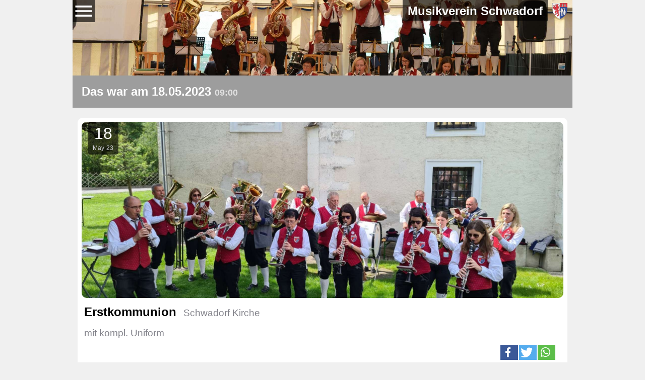

--- FILE ---
content_type: text/html; charset=utf-8
request_url: https://www.mv-schwadorf.at/m/event/706/erstkommunion-2023?sid=8ba5aee6779957b7572e6a8b65c33f43
body_size: 3565
content:
<!DOCTYPE html>
<html>
<head>
	<title>18.05.2023 Erstkommunion</title>
	<meta charset="utf-8" />
	<meta http-equiv="X-UA-Compatible" content="IE=edge,chrome=1" />
	<meta name="apple-mobile-web-app-capable" content="yes" />
	<meta name="viewport" content="user-scalable=no, initial-scale=1.0, maximum-scale=1.0, minimal-ui" />
	<meta name="apple-mobile-web-app-status-bar-style" content="yes" />
	<meta property="og:image" content="https://www.mv-schwadorf.at/a/20230518_WA02_MV-Schwadorf_Erstkommunion.jpeg?att=10479&resize=1200" />	<meta property="og:title" content="18.05.2023 Erstkommunion" />			<meta property="og:description" content="MV Schwadorf: 18.05.2023 Erstkommunion" />
		<meta name="description" content="MV Schwadorf: 18.05.2023 Erstkommunion" />
		<meta property="og:url" content="https://www.mv-schwadorf.at/m/event/706/erstkommunion-2023?sid=499f95dd775829af433877610fe25f2f" /> <meta property="og:type" content="article" />	<link rel="shortcut icon" href="/static/img/favicon.ico" type="image/x-icon" />
	<link rel="icon" type="image/png" href="/static/img/favicon.png" sizes="32x32">
	<link rel="icon" type="image/png" href="/static/img/favicon.png" sizes="96x96">
	<link rel="stylesheet" href="/static/shariff/shariff.complete.css" />
	<link rel="stylesheet" href="/static/css/photoswipe.css" />
	<link rel="stylesheet" href="/static/css/default-skin/default-skin.css" />
	<link rel="stylesheet" href="/static/css/topnav.css" />
	<link rel="stylesheet" href="/static/css/own.css" />
	<script src="/static/js/jquery-1.10.2.min.js"></script>
	<script src="/static/js/jquery-ui-1.10.4.custom.min.js"></script>
	<script src="/static/js/photoswipe.min.js"></script>
	<script src="/static/js/photoswipe-ui-default.min.js"></script>
	<script src="/static/js/intersection-observer.js"></script>
	<script src="/static/js/yall.min.js"></script>
	<script>
	window.appConfig = {
		'staticPath': "/static/tpl.b"
		,'imgStaticPath': "/static/img"
		,'server': ""
		,'tenantCode': ""
		 	};
	document.addEventListener("DOMContentLoaded", function() {
		yall({
			observeChanges: true
		});
	});
	</script>
</head>

<body> 


<nav class="menu background" style="object-fit: none; background-position: center center; background-image: url( 'https://www.mv-schwadorf.at/a/20230528_155531_DSC_0125_MV-Schwadorf_Fruehschoppen_FF-Fest_Rauchenwarth.JPG?att=10510&resize=1920' );">
	<div id="brand">
		<a href="/m/main/start/?sid=499f95dd775829af433877610fe25f2f">
		<h1>Musikverein Schwadorf</h1>
		<img src="/static/img/schwadorf-wappen-transp.png" />
		</a>
	</div>
  <input id ="menu__toggle" type="checkbox" class='menu__toggle'/>
  <label for="menu__toggle" class="menu__toggle-label">
	<svg class="closed" preserveAspectRatio='xMinYMin' viewBox='0 0 24 24'>
	  <path d='M3,6H21V8H3V6M3,11H21V13H3V11M3,16H21V18H3V16Z' />
	</svg>
	<svg class="opened" preserveAspectRatio='xMinYMin' viewBox='0 0 24 24'>
	  <path d="M19,6.41L17.59,5L12,10.59L6.41,5L5,6.41L10.59,12L5,17.59L6.41,19L12,13.41L17.59,19L19,17.59L13.41,12L19,6.41Z" />
	</svg>
  </label>
  <ol class='menu__content'>
	<li class="menu-item"><a href="/m/main/start/?sid=499f95dd775829af433877610fe25f2f">Ihr Musikverein Schwadorf</a></li>
	<li class="menu-item"><a href="/m/main/gigser/?sid=499f95dd775829af433877610fe25f2f">Gigser</a></li>
	<li class="menu-item"><a href="/m/event/721/frühschoppen-ff-rauchenwarth-2023?sid=499f95dd775829af433877610fe25f2f"><div>Hintergrundbild: Frühschoppen FF Rauchenwarth vom 28.05.2023</div></a></li>
	<li class="menu-item"><a href="/m/main/orchester/?sid=499f95dd775829af433877610fe25f2f">Orchester</a></li>
	<li class="menu-item"><a href="/m/main/nostalgie/?sid=499f95dd775829af433877610fe25f2f">Nostalgisches</a></li>
	
	<li class="menu-item"><a href="/m/event/impress/?sid=499f95dd775829af433877610fe25f2f">Kontakt/Impressum</a></li></li>
	<li class="menu-item"><a href="/m/main/backend/?sid=499f95dd775829af433877610fe25f2f">Admin</a></li>
  </ol>
</nav>

<!-- header class="startpage">
	<div class="background">
		<br />
		blub
		<br />
		xx
		<br />
	</div>
</header -->

<main>
<!-- Root element of PhotoSwipe. Must have class pswp. -->
<div class="pswp" tabindex="-1" role="dialog" aria-hidden="true">

    <!-- Background of PhotoSwipe. 
         It's a separate element as animating opacity is faster than rgba(). -->
    <div class="pswp__bg"></div>

    <!-- Slides wrapper with overflow:hidden. -->
    <div class="pswp__scroll-wrap">

        <!-- Container that holds slides. 
            PhotoSwipe keeps only 3 of them in the DOM to save memory.
            Don't modify these 3 pswp__item elements, data is added later on. -->
        <div class="pswp__container">
            <div class="pswp__item"></div>
            <div class="pswp__item"></div>
            <div class="pswp__item"></div>
        </div>

        <!-- Default (PhotoSwipeUI_Default) interface on top of sliding area. Can be changed. -->
        <div class="pswp__ui pswp__ui--hidden">

            <div class="pswp__top-bar">

                <!--  Controls are self-explanatory. Order can be changed. -->

                <div class="pswp__counter"></div>

                <button class="pswp__button pswp__button--close" title="Close (Esc)"></button>

                <button class="pswp__button pswp__button--share" title="Share"></button>

                <button class="pswp__button pswp__button--fs" title="Toggle fullscreen"></button>

                <button class="pswp__button pswp__button--zoom" title="Zoom in/out"></button>

                <!-- Preloader demo http://codepen.io/dimsemenov/pen/yyBWoR -->
                <!-- element will get class pswp__preloader--active when preloader is running -->
                <div class="pswp__preloader">
                    <div class="pswp__preloader__icn">
                      <div class="pswp__preloader__cut">
                        <div class="pswp__preloader__donut"></div>
                      </div>
                    </div>
                </div>
            </div>

            <div class="pswp__share-modal pswp__share-modal--hidden pswp__single-tap">
                <div class="pswp__share-tooltip"></div> 
            </div>

            <button class="pswp__button pswp__button--arrow--left" title="Previous (arrow left)">
            </button>

            <button class="pswp__button pswp__button--arrow--right" title="Next (arrow right)">
            </button>

            <div class="pswp__caption">
                <div class="pswp__caption__center"></div>
            </div>

        </div>

    </div>

</div>


<div class="my-gallery" itemscope itemtype="http://schema.org/ImageGallery">
<script>


var items = [];

function clickGallery( e, itemId, items ) {
	e = e || window.event;
	e.preventDefault ? e.preventDefault() : e.returnValue = false;
	
	indexNo = 0;
	for( var i in items ) {
		if( items[i].aid == itemId ) {
			indexNo = i;
		}
	}
	var options = {
		index: parseInt(indexNo,10), // start at first slide
		shareButtons: [
			{
				id:'download', 
				label:'Download image', 
				url:'{{raw_image_url}}', 
				download:true
			}
		],
	};
	
	var pswpElement = document.querySelectorAll('.pswp')[0];
	console.log( "open photoswipe with options:",options);
	var gallery = new PhotoSwipe( pswpElement, PhotoSwipeUI_Default, items, options);
	gallery.init();
}

	items.push( {
							src: 'https://www.mv-schwadorf.at/a/20230518_WA01_MV-Schwadorf_Erstkommunion.jpeg?att=10481', // path to image
						aid: 10481,
			w: 2016 == 0 ? 2048: 2016,
			h: 1512 == 0 ? 1536: 1512,
			msrc: 'https://www.mv-schwadorf.at/a/20230518_WA01_MV-Schwadorf_Erstkommunion.jpeg?att=10481&resize=2048',
			title: '20230518_WA01_MV-Schwadorf_Erstkommunion.jpeg'
		} );
	items.push( {
							src: 'https://www.mv-schwadorf.at/a/20230518_WA02_MV-Schwadorf_Erstkommunion.jpeg?att=10479', // path to image
						aid: 10479,
			w: 2016 == 0 ? 2048: 2016,
			h: 1512 == 0 ? 1536: 1512,
			msrc: 'https://www.mv-schwadorf.at/a/20230518_WA02_MV-Schwadorf_Erstkommunion.jpeg?att=10479&resize=2048',
			title: '20230518_WA02_MV-Schwadorf_Erstkommunion.jpeg'
		} );
	items.push( {
							src: 'https://www.mv-schwadorf.at/a/20230518_WA03_MV-Schwadorf_Erstkommunion.jpeg?att=10480', // path to image
						aid: 10480,
			w: 2016 == 0 ? 2048: 2016,
			h: 1512 == 0 ? 1536: 1512,
			msrc: 'https://www.mv-schwadorf.at/a/20230518_WA03_MV-Schwadorf_Erstkommunion.jpeg?att=10480&resize=2048',
			title: '20230518_WA03_MV-Schwadorf_Erstkommunion.jpeg'
		} );
	items.push( {
							src: 'https://www.mv-schwadorf.at/a/20230518_WA04_MV-Schwadorf_Erstkommunion.jpeg?att=10482', // path to image
						aid: 10482,
			w: 2016 == 0 ? 2048: 2016,
			h: 1512 == 0 ? 1536: 1512,
			msrc: 'https://www.mv-schwadorf.at/a/20230518_WA04_MV-Schwadorf_Erstkommunion.jpeg?att=10482&resize=2048',
			title: '20230518_WA04_MV-Schwadorf_Erstkommunion.jpeg'
		} );
	items.push( {
							src: 'https://www.mv-schwadorf.at/a/20220730_155747_IMG_6447_MV-Schwadorf_Hochzeit_Agnes_Meyer_Johannes_Hasenhuetl.JPG?att=9870', // path to image
						aid: 9870,
			w: 2880 == 0 ? 2048: 2880,
			h: 2160 == 0 ? 1536: 2160,
			msrc: 'https://www.mv-schwadorf.at/a/20220730_155747_IMG_6447_MV-Schwadorf_Hochzeit_Agnes_Meyer_Johannes_Hasenhuetl.JPG?att=9870&resize=2048',
			title: '20220730_155747_IMG_6447_MV-Schwadorf_Hochzeit_Agnes_Meyer_Johannes_Hasenhuetl.JPG'
		} );


</script>


	
<section class="xlist kalenderList">
	<h1 class="topheadline">
		Das war am 18.05.2023 
		<span class="time">09:00</span>	</h1>

	<article class="objIt kalenderIt kalenderIt-706">
<!-- kalid=706 kalIt.attachmentsGood[0].id=10479 -->
			<time class="goodattachment" datetime="2023-05-18 09:00">
							<a href="https://www.mv-schwadorf.at/m/event/706/erstkommunion-2023?sid=499f95dd775829af433877610fe25f2f">
						<h2 class="day">18</h2>
			<h2 class="month">May</h2>
			<h2 class="year">23</h2>
			
			</a>
		</time>
				<img class="topimg"  src="https://www.mv-schwadorf.at/a/20230518_WA02_MV-Schwadorf_Erstkommunion.jpeg?att=10479&resize=1920" itemprop="thumbnail" alt="Image description" onclick="clickGallery(this, 10479, items)" />
		
		<section class="story">
						<header >
				<h1 >Erstkommunion</h1>
				<h3 class="ort" >Schwadorf Kirche</h3>				<h3 class="zusatz" ><p>mit kompl. Uniform</p></h3>														<div class="shariff" data-url="https://www.mv-schwadorf.at/m/event/706/erstkommunion-2023?sid=499f95dd775829af433877610fe25f2f" data-theme="standard" data-orientation="horizontal" data-services="[&quot;facebook&quot;,&quot;twitter&quot;,&quot;whatsapp&quot;]" data-button-style="icon"></div>
					<br clear="all" />
							</header>
					</section>
											<section class="containerrc ">
			<div class="row"> 
									<div class="column">
														<img  class="lazy" src="/static/img/loadimage-placeholder.jpg" data-src="https://www.mv-schwadorf.at/a/20230518_WA02_MV-Schwadorf_Erstkommunion.jpeg?att=10479&resize=400" itemprop="thumbnail" alt="20230518_WA02_MV-Schwadorf_Erstkommunion.jpeg" onclick="clickGallery(this, 10479, items)" />
								
						
					</div>
									<div class="column">
														<img  class="lazy" src="/static/img/loadimage-placeholder.jpg" data-src="https://www.mv-schwadorf.at/a/20230518_WA01_MV-Schwadorf_Erstkommunion.jpeg?att=10481&resize=400" itemprop="thumbnail" alt="20230518_WA01_MV-Schwadorf_Erstkommunion.jpeg" onclick="clickGallery(this, 10481, items)" />
								
						
					</div>
									<div class="column">
														<img  class="lazy" src="/static/img/loadimage-placeholder.jpg" data-src="https://www.mv-schwadorf.at/a/20230518_WA03_MV-Schwadorf_Erstkommunion.jpeg?att=10480&resize=400" itemprop="thumbnail" alt="20230518_WA03_MV-Schwadorf_Erstkommunion.jpeg" onclick="clickGallery(this, 10480, items)" />
								
						
					</div>
									<div class="column">
														<img  class="lazy" src="/static/img/loadimage-placeholder.jpg" data-src="https://www.mv-schwadorf.at/a/20230518_WA04_MV-Schwadorf_Erstkommunion.jpeg?att=10482&resize=400" itemprop="thumbnail" alt="20230518_WA04_MV-Schwadorf_Erstkommunion.jpeg" onclick="clickGallery(this, 10482, items)" />
								
						
					</div>
				
			</div> 
			<br />
			
		</section>
							direkter Link zu <a href="https://www.mv-schwadorf.at/m/event/706/erstkommunion-2023?sid=499f95dd775829af433877610fe25f2f">Erstkommunion vom 18.05.2023</a>
				</article>

</section>

<section class="xlist kalenderList">
<a class="topheadline" href="/m/main/nostalgie/2023?sid=499f95dd775829af433877610fe25f2f"><h1 class="topheadline">Noch mehr Nostalgie?</h1></a>
	<section class="objIt nobg">
		<a href="/m/main/nostalgie/2023?sid=499f95dd775829af433877610fe25f2f"><h3 class="action btn">was war noch im Jahr 2023?</h3></a>
	</section>
</section>





</main>

<script src="/static/shariff/shariff.min.js"></script>
</body>
</html>


--- FILE ---
content_type: text/css
request_url: https://www.mv-schwadorf.at/static/css/topnav.css
body_size: 983
content:
* {
  box-sizing: border-box;
}
html,
body {
  font-family: 'Lato', sans-serif;
  margin: 0;
  min-height: 100vh;
  padding: 0;
}
nav svg {
  cursor: pointer;
  height: 44px;
  width: 44px;
}
nav svg.closed {
  background-color: rgba( 0,0,0, 0.65);
}
nav svg path {
  fill: #fff;
}
ol {
  list-style-type: none;
}
nav a[href] {
  color: #fff;
  position: relative;
  text-decoration: none;
}
nav a[href]:hover:after {
  -webkit-transform: scaleX(1);
          transform: scaleX(1);
}
nav a[href]:after {
  content: '';
  position: absolute;
  top: 100%;
  height: 4px;
  background: #fff;
  left: 0;
  right: 0;
  transition: -webkit-transform 0.15s;
  transition: transform 0.15s;
  transition: transform 0.15s, -webkit-transform 0.15s;
  -webkit-transform-origin: left;
          transform-origin: left;
  -webkit-transform: scaleX(0);
          transform: scaleX(0);
}
.menu {
  position: relative;
  width: 250px;
}
.menu__content {
  color: #fff;
  margin: 0;
  padding: 0 0 25px 0;
  position: absolute;
  right: 100%;
  top: 0;
  /*width: 250px;*/
  width: 450px;
  z-index: 2;
}
.menu__toggle-label {
  height: 44px;
  left: 0;
  position: absolute;
  width: 44px;
}
.menu__toggle-label svg {
  left: 0;
  position: absolute;
  top: 0;
  transition: -webkit-transform 0.15s;
  transition: transform 0.15s;
  transition: transform 0.15s, -webkit-transform 0.15s;
  z-index: 2;
}
.menu__toggle-label svg:nth-of-type(2) {
  /*left: 250px;*/
  left: 450px;
  -webkit-transform: scale(0);
          transform: scale(0);
}
.menu__toggle {
  opacity: 0;
  position: fixed;
}
.menu__toggle:checked ~ .menu__toggle-label {
  background: rgba(0,0,0,0.65);
  height: 100vh;
  left: 0;
  position: fixed;
  top: 0;
  transition: background 0.15s;
  width: 100vw;
}
.menu__toggle:checked ~ .menu__toggle-label svg:nth-of-type(1) {
  -webkit-transform: scale(0);
          transform: scale(0);
}
.menu__toggle:checked ~ .menu__toggle-label svg:nth-of-type(2) {
  /*left: 250px;*/
  left: 450px;
  -webkit-transform: scale(1);
          transform: scale(1);
  transition: -webkit-transform 0.15s;
  transition: transform 0.15s;
  transition: transform 0.15s, -webkit-transform 0.15s;
  transition-delay: 0.925s;
}
.menu__toggle:checked ~ .menu__content {
  -webkit-transform: translate(100%, 0);
          transform: translate(100%, 0);
}
.menu__toggle:checked ~ .menu__content .menu-item {
  -webkit-transform: translateX(0);
          transform: translateX(0);
  transition: border-color 0.15s, -webkit-transform 0.15s cubic-bezier(0.175, 0.885, 0.32, 1.275);
  transition: transform 0.15s cubic-bezier(0.175, 0.885, 0.32, 1.275), border-color 0.15s;
  transition: transform 0.15s cubic-bezier(0.175, 0.885, 0.32, 1.275), border-color 0.15s, -webkit-transform 0.15s cubic-bezier(0.175, 0.885, 0.32, 1.275);
}
.menu__toggle:checked ~ .menu__content .menu-item:nth-of-type(1) {
  border-color: #9b59b6;
}
.menu__toggle:checked ~ .menu__content .menu-item:nth-of-type(1) a[href]:after {
  background: #9b59b6;
}
.menu__toggle:checked ~ .menu__content .menu-item:nth-of-type(2) {
  border-color: #86e2d5;
}
.menu__toggle:checked ~ .menu__content .menu-item:nth-of-type(2) a[href]:after {
  background: #86e2d5;
}
.menu__toggle:checked ~ .menu__content .menu-item:nth-of-type(3) {
  border-color: #f5ab35;
}
.menu__toggle:checked ~ .menu__content .menu-item:nth-of-type(3) a[href]:after {
  background: #f5ab35;
}
.menu__toggle:checked ~ .menu__content .menu-item:nth-of-type(4) {
  border-color: #1e8bc3;
}
.menu__toggle:checked ~ .menu__content .menu-item:nth-of-type(4) a[href]:after {
  background: #1e8bc3;
}
.menu__toggle:checked ~ .menu__content .menu-item:nth-of-type(5) {
  border-color: #e26a6a;
}
.menu__toggle:checked ~ .menu__content .menu-item:nth-of-type(5) a[href]:after {
  background: #e26a6a;
}
.menu__toggle:checked ~ .menu__content .menu-item:nth-of-type(1) {
  transition-delay: 0.225s, 0.875s;
}
.menu__toggle:checked ~ .menu__content .menu-item:nth-of-type(2) {
  transition-delay: 0.275s, 0.875s;
}
.menu__toggle:checked ~ .menu__content .menu-item:nth-of-type(3) {
  transition-delay: 0.325s, 0.875s;
}
.menu__toggle:checked ~ .menu__content .menu-item:nth-of-type(3) .menu-item:nth-of-type(1) {
  transition-delay: 0.375s, 0.875s;
}
.menu__toggle:checked ~ .menu__content .menu-item:nth-of-type(3) .menu-item:nth-of-type(2) {
  transition-delay: 0.425s, 0.875s;
}
.menu__toggle:checked ~ .menu__content .menu-item:nth-of-type(3) .menu-item:nth-of-type(3) {
  transition-delay: 0.475s, 0.875s;
}
.menu__toggle:checked ~ .menu__content .menu-item:nth-of-type(4) {
  transition-delay: 0.525s, 0.875s;
}
.menu__toggle:checked ~ .menu__content .menu-item:nth-of-type(4) .menu-item:nth-of-type(1) {
  transition-delay: 0.575s, 0.875s;
}
.menu__toggle:checked ~ .menu__content .menu-item:nth-of-type(4) .menu-item:nth-of-type(2) {
  transition-delay: 0.625s, 0.875s;
}
.menu__toggle:checked ~ .menu__content .menu-item:nth-of-type(4) .menu-item:nth-of-type(3) {
  transition-delay: 0.675s, 0.875s;
}
.menu__toggle:checked ~ .menu__content .menu-item:nth-of-type(5) {
  transition-delay: 0.725s, 0.875s;
}
.menu__content > .menu-item {
  border-left: 8px solid transparent;
}
.menu__content > .menu-item > a {
  line-height: 44px;
  min-width: 60px;
}
.sub-menu {
  padding: 0 0 0 44px;
}
.menu-item {
  line-height: 44px;
  min-height: 44px;
  padding: 0 12px;
  -webkit-transform: translateX(-100%);
          transform: translateX(-100%);
}
.menu-item .menu-item {
  -webkit-transform: translateX(-150%);
          transform: translateX(-150%);
}


--- FILE ---
content_type: text/css
request_url: https://www.mv-schwadorf.at/static/css/own.css
body_size: 1765
content:
body {
	margin:0;
	padding:0;
	font-family: Verdana, 'Lucida Sans Unicode', sans-serif;
	background-color: #F0F0F0;
}

main {
	
}

h2 {
	margin: 10px 4px 2px 4px;
	font-family: Verdana, 'Lucida Sans Unicode', sans-serif;
	font-weight:200;
	font-size: 2em;
}

h1 {
	font-size: 1.5em;
}

h1.topheadline {
	color: white;
	background-color: rgba( 0,0,0, 0.35 );
	margin-top: 0;
	display: block;
	padding: 18px;
}
h1.topheadline div.small {
	font-size: 0.5em;
	font-weight: 100;
	margin-top: -2px;
}
h1.topheadline.important {
	background-color: #7d2b36;
	color: white;
}
 
article.objIt, section.objIt {
	position: relative;
}

.objIt time.goodattachment {
  display:block;
  position: absolute;
  /*bottom: 20px;*/
  left: 20px;
  background-color: rgba( 0,0,0, 0.65 );
  color: white;
  padding-left: 10px;
  padding-right: 10px;
  padding-top: 5px;
  padding-bottom: 5px;
	border: 0px solid #202050;
	border-radius: 5px; 
	text-align:center;
}
.objIt time.goodattachment .day {
	margin:0;
	display:block;
}
.objIt time.goodattachment .month {
	margin:0;
	color: #D0D0D8;
	font-size: 75%;
}
.objIt time.goodattachment .year {
	margin:0;
	font-weight: normal;
	color: #D0D0D8;
	font-size: 75%;
}
.objIt time.goodattachment .time {
	margin:0;
	display:block;
	color: #D0D0D8;
	font-size: 75%;
}
time h2 > span.time {
	font-size: 75%;
	color: #808088;
}
h1 > span.time {
	font-size: 75%;
	color: #E0E0E0;
}
time > a, time > a:link, time > a:hover, header > a, a.topheadline {
	color: inherit;
	text-decoration: none;
}
a.topheadline:hover > h1 {
	background-color: #404090;
}
h2.link, h2.nolink {
	font-size: 1.5em;
	font-weight: normal;
}
a.topheadline  h2.link, a.topheadline:link  h2.link {
	color: #0000EE;
}
a.topheadline:hover  h2.link {
	text-decoration: underline;
}

.containerrc {
  display: flex;
  width: 100%;
}

.row::after {
	flex-wrap: nowrap;
}
.row {
  display: flex;
  flex-wrap: wrap;
  padding: 0 4px;
}

/* Create four equal columns that sits next to each other */
.column {
  flex: 25%;
  max-width: 25%;
  padding: 0 2px;
  margin: 0 -2px;
}

.column img {
  margin-top: 2px;
  vertical-align: middle;
  width: 99%;
}

/* Responsive layout - makes a two column-layout instead of four columns */
@media screen and (max-width: 810px) {
  .column {
    flex: 50%;
    max-width: 50%;
  }
}


/* Responsive layout - makes the two columns stack on top of each other instead of next to each other */
@media screen and (max-width: 510px) {
  .column {
    flex: 100%;
    max-width: 100%;
  }
}


@media screen 
  and (device-width: 360px) 
  and (device-height: 640px) 
  and (-webkit-device-pixel-ratio: 3) {
  .column {
    flex: 50%;
    max-width: 50%;
  }

}

.objIt > a, a .action, a:link .action, a:hover .action  {
	text-decoration: none;
}

.action {
	cursor: pointer;
	color: #404090;
}

.action.btn {
	text-align:center;
	margin: 3px 0 3px 0;
	padding: 5px;
	color: white;
	background-color: #404090;
	border: 1px solid #202050;
	border-radius: 5px; 
	
}
h4.action.btn, h3.action.btn {
	display:block; 
	width:100%; 
	flex:100%;
}

.action.btn:hover {
	background-color: #8080F0;
}

.action.btn.orange {
	background-color: #FF8C00;
}
.action.btn.orange:hover {
	background-color: #FFAC30;
}

article.objIt h1, article.objIt h2 {
	display: inline-block;
}

article.objIt h1, article.objIt h2, article.objIt h3 {
	margin: 10px 10px 10px 0;
}
article.objIt h2.nogoodattachment {
	display:block;
}
article.objIt h3 {
	margin: 10px 4px 2px 0;
	font-weight:300;
	color: #808088;
	display: inline;
}

article, section.no-pictures {
	padding-left: 10px;
	padding-right: 10px;
}

article p, section p {
	margin: 7px 0 4px 0;
	word-wrap: break-word;
}
section.story {
	padding: 0 5px 0 5px;
}

article.kalenderIt, article.gigserIt, article.newsIt, article.objIt, section.objIt {
	background-color: white;
	margin: 10px;
	border-radius: 10px; 
	padding: 8px; 
}
section.nobg {
	background-color: inherit;
}
article.newsIt article.story h2 {
	font-size: 1em;
	color: #808088;
}

img.topimg {
	border-radius: 10px; 
	width: 100%;
	height: 100vh;
	max-height: 350px;
	object-fit: cover;
}

.containerrc img {
	border-radius: 10px; 
}

.futureHidden, .containerrc-all {
	display: none;
}

header.startpage {
}
nav.background, header.startpage > div.background {
	display: block;
	width: 100%;
	background-image: url( '../img/Gruppenfoto_Marschbewertung_Sommerein_2009.jpg' );
	background-size: cover;
	height: 150px;
	z-index: 1;
}

div#brand  {
	position: absolute;
	top: 88px;
	left: 0px;
	height: 45px;
	display:inline-block;
}
@media (min-width: 992px) {
	div#brand  {
		top: -20px;
		right: 0px;
		left: auto;
	}
}
div#brand h1 {
	display:inline-block;
	background-color: rgba( 0,0,0, 0.65 );
	color: white;
	padding-left: 10px;
	padding-right: 10px;
	padding-top: 8px;
	padding-bottom: 5px;
	margin-right: 5px;
	border: 0px solid #202050;
	text-align:center;
	vertical-align: middle;
}
div#brand img {
	text-align:center;
	vertical-align: middle;
	display:inline-block;
	height:100%;
	padding-top: 8px;
	padding-bottom: 5px;
	padding-right: 10px;
}

.menu__content > .menu-item > a > div {
	line-height: 14px;
	padding-top: 14px;
}

@media (min-width: 992px) {
	body {
		max-width: 992px;
		margin: auto;
		margin-left: auto;
		margin-right: auto;
		background-color: #F0F0F0;
	}
	main {
		background-color: #F0F0F0;
	}
}

.floatleft {
	float:left;
	margin: 5px;
}

.floatright {
	float:right;
	margin: 5px;
}

.shariff {
	display:inline-block;
	width:120px;
	margin-top: 8px;
	float: right;
}
.stickynewsList article {
	background-color: #fdfedf;
	/*background-color: #fffafa;*/ 
}
.stickynewsList article h1 {
	color: #7d2b36;
}
